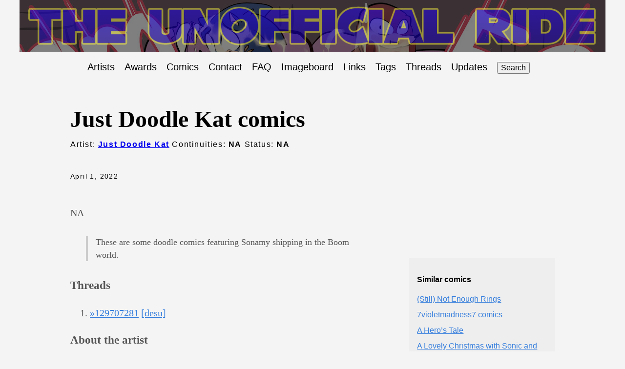

--- FILE ---
content_type: text/html
request_url: https://the-ride.neocities.org/comics/2022-04-01-just-doodle-kat-comics/
body_size: 3008
content:
<!DOCTYPE html>
<html lang="en-us">
  <head>
  <link rel="stylesheet" href="/search.css">
  <meta charset="utf-8">
  <meta http-equiv="X-UA-Compatible" content="IE=edge,chrome=1">
  <title>
    Just Doodle Kat comics | The Ride: Sonic fancomic archive
  </title>
  <meta name="viewport" content="width=device-width,minimum-scale=1">
  <meta name="description" content="NA">
  <link rel="stylesheet" href="/ananke/css/main.min.css" >

</head>
<body class="ma0 avenir bg-near-white">
  
   
  <script src="/js/get_banner.js"></script>
  <script type="text/javascript">document.write(getBanner("https://the-ride.neocities.org/"));</script>
  <div  style="background-color: rgba(0, 0, 0, 0.5); aspect-ratio: 5; display: flex; align-items: center;" >
    <a href="/" class=""><img src="\images\title.png" class="img" alt="The Unofficial Ride"  max-width="100%" width="1200px" style="opacity: 0.5;"></a>
  </div>
</header>
<nav class="ph3 tc-l center lh-copy w-90-ns" role="navigation">
  <ul class="pl0 mr3">
    <li class="list f5 f4-ns fw4 dib pr3">
      <a class="hover-blue no-underline black" href="/authors" title="">Artists</a>
    </li>
    <li class="list f5 f4-ns fw4 dib pr3">
      <a class="hover-blue no-underline black" href="/awards" title="">Awards</a>
    </li>
    <li class="list f5 f4-ns fw4 dib pr3">
      <a class="hover-blue no-underline black" href="/comics" title="">Comics</a>
    </li>
    <li class="list f5 f4-ns fw4 dib pr3">
      <a class="hover-blue no-underline black" href="/contact" title="">Contact</a>
    </li>
    <li class="list f5 f4-ns fw4 dib pr3">
      <a class="hover-blue no-underline black" href="/faq" title="">FAQ</a>
    </li>
    <li class="list f5 f4-ns fw4 dib pr3">
      <a class="hover-blue no-underline black" href="https://boards.plus4chan.org/sssr/catalog.html" title="">Imageboard</a>
    </li>
    <li class="list f5 f4-ns fw4 dib pr3">
      <a class="hover-blue no-underline black" href="/links" title="">Links</a>
    </li>
    <li class="list f5 f4-ns fw4 dib pr3">
      <a class="hover-blue no-underline black" href="/organizing" title="">Tags</a>
    </li>
    <li class="list f5 f4-ns fw4 dib pr3">
      <a class="hover-blue no-underline black" href="/threads" title="">Threads</a>
    </li>
    <li class="list f5 f4-ns fw4 dib pr3">
      <a class="hover-blue no-underline black" href="/updates" title="">Updates</a>
    </li>
    <button type="button" id="search-button">Search</button>
  </ul>
</nav>

<main class="pb7" role="main">
  


  <article class="flex-l flex-wrap justify-between mw8 center ph3">
    <header class="mt4 w-100">
      <h1 class="f1 athelas mt3 mb1">Just Doodle Kat comics</h1>
      <p class="tracked">
        
          
            Artist:
              <strong><a href="/authors/just-doodle-kat">Just Doodle Kat</a></strong>
            
          
        

        
      Continuities: <strong>NA</strong>
      Status: <strong>NA</strong>
      </p>
      
      
      <time class="f6 mv4 dib tracked" datetime="2022-04-01T00:00:00Z">April 1, 2022</time>
      
    </header>
    <div class="nested-copy-line-height lh-copy serif f4 nested-links mid-gray  pr4-l w-two-thirds-l"><p>NA</p>
<blockquote>
<p>These are some doodle comics featuring Sonamy shipping in the Boom world.</p>
</blockquote>
<h3 id="threads">Threads</h3>
<ol>
<li><a href="/threads/129705103.html#129707281">&raquo;129707281</a> <a href="https://desuarchive.org/co/thread/129705103#129707281">[desu]</a></li>
</ol>
<h3>About the artist</h3>
        
          <div class="pv0  w-100">
  <h3 class="f4">
    <a href="/authors/just-doodle-kat/">
      Just Doodle Kat
    </a>
  </h3>
  <div class="f5 f-l">
    <ul>
<li><a href="https://www.tumblr.com/justdoodlekat">https://www.tumblr.com/justdoodlekat</a></li>
<li><a href="https://twitter.com/AokiDraw">https://twitter.com/AokiDraw</a></li>
<li><a href="https://www.instagram.com/_aokidraw_/">https://www.instagram.com/_aokidraw_/</a></li>
</ul>

  </div>
</div>

        
      

<details>
  <summary>Click to update comic details</summary>
  <form class="black-80 sans-serif" action="https://docs.google.com/forms/d/e/1FAIpQLSfECW1iIo95yTcWZ3_OuravJt3FMqOHyynzu-vMfqFaeGBgFA/formResponse">

    <label class="f6 b db mb1 mt3 sans-serif mid-gray">Comic Name</label>
    <div class="f6 mb1 sans-serif mid-gray">This shouldn't need changed</div>
    <input type="text" name="entry.217813109" class="w-100 f5 pv3 ph3 bg-light-gray bn"  required value="Just Doodle Kat comics"/>

    <label class="f6 b db mb1 mt3 sans-serif mid-gray">Date of first storytime</label>
    <div class="f6 mb1 sans-serif mid-gray">This shouldn't need changed</div>
    <input type="text" name="entry.1500630322" class="w-100 f5 pv3 ph3 bg-light-gray bn"  required value="2022-04-01"/>

    <label class="f6 b db mt3 sans-serif mid-gray">Author(s)</label>
    <div class="f6 mb1 sans-serif mid-gray">Author details and links to art accounts go to other form</div>
    <input type="text" name="entry.1739197476" class="w-100 f5 pv3 ph3 bg-light-gray bn"  required placeholder="Separate multiple authors by commas"/>

    <label class="f6 b db mt3 sans-serif mid-gray">Tags</label>
    <div class="f6 mb1 sans-serif mid-gray"><i>Possible tags:</i> Comedy, Guest conductor, Himbos, Lore, Older Tails, Romance, Schizo Sonic, Sonic.exe, Suffering, Too hot for co, Translated for The Ride, Twinks, ~After Dark~</div>
    <input type="text" name="entry.910124670" class="w-100 f5 pv3 ph3 bg-light-gray bn"  required placeholder="Separate tags by commas, you can also add your own tags"/>

    <label class="f6 b db mt3 sans-serif mid-gray">Continuity</label>
    <div class="f6 mb1 sans-serif mid-gray"><i>Possible continuities:</i> AOSTH, Archie, Boom, Games, Fleetway, IDW, Movie, Original, OVA, Prime, SatAM, Sonic X, Sonic Underground, Sonichu</div>
    <input type="text" name="entry.1667740053" class="w-100 f5 pv3 ph3 bg-light-gray bn"  required placeholder="Separate continuities by commas"/>

    <label class="f6 b db mt3 sans-serif mid-gray">Status</label>
    <div class="f6 mb1 sans-serif mid-gray"><i>Possible statuses:</i> Abandoned, Complete, Hiatus, Ongoing, Purged, Rebooted</div>
    <input type="text" name="entry.1874157009" class="w-100 f5 pv3 ph3 bg-light-gray bn" required placeholder="Separate statuses by commas"/>

    <label class="f6 b db mt3 sans-serif mid-gray">Description</label>
    <div class="f6 mb1 sans-serif mid-gray">Describe the comic here</div>
    <textarea name="entry.570914435" class="w-100 f5 pv3 ph3 bg-light-gray bn h4"></textarea>

    <label class="f6 b db mt3 sans-serif mid-gray">Thread Links</label>
    <div class="f6 mb1 sans-serif mid-gray">One link per line, desuarchive or local links are fine (see below)</div>
    <textarea name="entry.1719910062" class="w-100 f5 pv3 ph3 bg-light-gray bn h4" placeholder="https://desuarchive.org/co/thread/134041400#134042193
https://desuarchive.org/co/thread/135206308
https://the-ride.neocities.org/threads/134769649.html#134771088"></textarea>

    <input class="db w-100 mv2 white pa3 bn hover-shadow hover-bg-black bg-animate bg-black" type="submit" value="Send" />
  </form>
  <div class="f4 mb1 sans-serif mid-gray">You can see your submissions <a href="https://docs.google.com/forms/d/1X-0-dOU7szHfPiKTaGvRBbq8HekaDj4_r_TR5mE_jNI/viewanalytics" target="_blank">here</a></div>
</details><ul class="pa0">
  <li class="list di">
    <a href="/tags/na" class="link f5 grow no-underline br-pill ba ph3 pv2 mb2 dib black sans-serif">NA</a>
  </li>
</ul>

 
   <img src="https://the-ride.neocities.org/images/comics/2022-04-01-just-doodle-kat-comics.webp" class="img" alt="image from Just Doodle Kat comics">




    </div>

    <aside class="w-30-l mt6-l">




  <div class="bg-light-gray pa3 nested-list-reset nested-copy-line-height nested-links">



    <p class="f5 b mb3">Similar comics</p>
    <ul class="pa0 list">
	   
	     <li  class="mb2">
          <a href="/comics/2022-10-18-still-not-enough-rings/">(Still) Not Enough Rings</a>
        </li>
	    
	     <li  class="mb2">
          <a href="/comics/2022-05-22-7violetmadness7-comics/">7violetmadness7 comics</a>
        </li>
	    
	     <li  class="mb2">
          <a href="/comics/2022-10-16-a-heros-tale/">A Hero’s Tale</a>
        </li>
	    
	     <li  class="mb2">
          <a href="/comics/2022-12-26-a-lovely-christmas-with-sonic-and-blaze/">A Lovely Christmas with Sonic and Blaze</a>
        </li>
	    
	     <li  class="mb2">
          <a href="/comics/2022-11-24-a-mighty-return/">A Mighty Return</a>
        </li>
	    
	     <li  class="mb2">
          <a href="/comics/2022-05-12-a-really-manly-tails/">A Really Manly Tails</a>
        </li>
	    
	     <li  class="mb2">
          <a href="/comics/2022-10-16-a-sonia-&#43;-tails-comik/">A Sonia &#43; Tails Comik</a>
        </li>
	    
	     <li  class="mb2">
          <a href="/comics/2022-07-14-a-sticky-situation/">A Sticky Situation</a>
        </li>
	    
	     <li  class="mb2">
          <a href="/comics/2022-02-18-a-stupid-comic/">A Stupid Comic</a>
        </li>
	    
	     <li  class="mb2">
          <a href="/comics/2022-02-23-abbystarling-comics/">AbbyStarling comics</a>
        </li>
	    
	     <li  class="mb2">
          <a href="/comics/2022-11-13-adricastillo-comics/">Adricastillo comics</a>
        </li>
	    
	     <li  class="mb2">
          <a href="/comics/2022-11-07-aimieaimeriie-comics/">Aimieaimeriie comics</a>
        </li>
	    
	     <li  class="mb2">
          <a href="/comics/2022-04-09-aint-no-rest-for-the-wicked/">Ain’t No Rest for the Wicked</a>
        </li>
	    
	     <li  class="mb2">
          <a href="/comics/2022-11-21-akuma/">Akuma</a>
        </li>
	    
	     <li  class="mb2">
          <a href="/comics/2022-12-27-amy-adventure/">Amy Adventure</a>
        </li>
	    
    </ul>

</div>
</aside>

  </article>

</main>
<div id="fastSearch">
  <input id="searchInput" tabindex="0">
  <ul id="searchResults"></ul>
</div>
<script src="/js/fuse.js"></script>
<script src="/js/fastsearch.js"></script>
</body>
</html>
